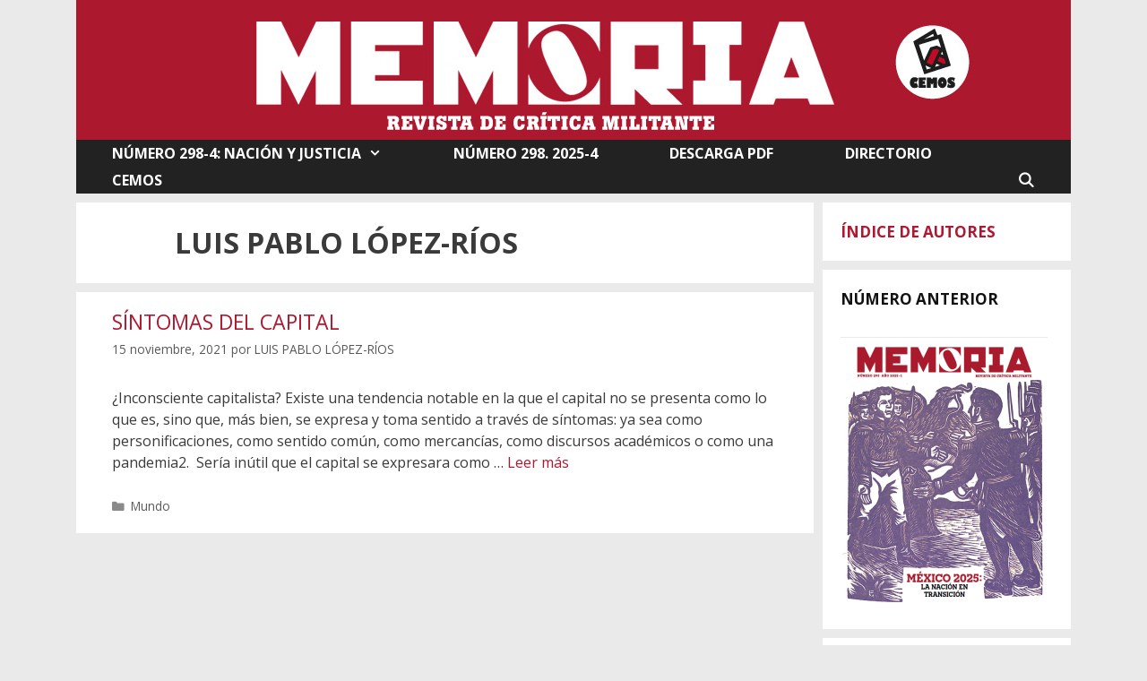

--- FILE ---
content_type: text/html; charset=UTF-8
request_url: https://revistamemoria.mx/?author=301
body_size: 63081
content:
<!DOCTYPE html>
<html lang="es" prefix="og: http://ogp.me/ns# fb: http://ogp.me/ns/fb#">
<head>
	<meta charset="UTF-8">
	<title>LUIS PABLO LÓPEZ-RÍOS &#8211; Memoria</title>
<meta name='robots' content='max-image-preview:large' />
<meta name="viewport" content="width=device-width, initial-scale=1"><link rel='dns-prefetch' href='//cdn.jsdelivr.net' />
<link href='https://fonts.gstatic.com' crossorigin rel='preconnect' />
<link href='https://fonts.googleapis.com' crossorigin rel='preconnect' />
<link rel="alternate" type="application/rss+xml" title="Memoria &raquo; Feed" href="https://revistamemoria.mx/?feed=rss2" />
<link rel="alternate" type="application/rss+xml" title="Memoria &raquo; Feed de los comentarios" href="https://revistamemoria.mx/?feed=comments-rss2" />
<link rel="alternate" type="application/rss+xml" title="Memoria &raquo; Feed de entradas de LUIS PABLO LÓPEZ-RÍOS" href="https://revistamemoria.mx/?feed=rss2&#038;author=301" />
<style id='wp-img-auto-sizes-contain-inline-css'>
img:is([sizes=auto i],[sizes^="auto," i]){contain-intrinsic-size:3000px 1500px}
/*# sourceURL=wp-img-auto-sizes-contain-inline-css */
</style>
<link rel='stylesheet' id='pt-cv-public-style-css' href='https://revistamemoria.mx/wp-content/plugins/content-views-query-and-display-post-page/public/assets/css/cv.css?ver=4.2.1' media='all' />
<link rel='stylesheet' id='generate-fonts-css' href='//fonts.googleapis.com/css?family=Open+Sans:300,300italic,regular,italic,600,600italic,700,700italic,800,800italic' media='all' />
<style id='wp-emoji-styles-inline-css'>

	img.wp-smiley, img.emoji {
		display: inline !important;
		border: none !important;
		box-shadow: none !important;
		height: 1em !important;
		width: 1em !important;
		margin: 0 0.07em !important;
		vertical-align: -0.1em !important;
		background: none !important;
		padding: 0 !important;
	}
/*# sourceURL=wp-emoji-styles-inline-css */
</style>
<style id='wp-block-library-inline-css'>
:root{--wp-block-synced-color:#7a00df;--wp-block-synced-color--rgb:122,0,223;--wp-bound-block-color:var(--wp-block-synced-color);--wp-editor-canvas-background:#ddd;--wp-admin-theme-color:#007cba;--wp-admin-theme-color--rgb:0,124,186;--wp-admin-theme-color-darker-10:#006ba1;--wp-admin-theme-color-darker-10--rgb:0,107,160.5;--wp-admin-theme-color-darker-20:#005a87;--wp-admin-theme-color-darker-20--rgb:0,90,135;--wp-admin-border-width-focus:2px}@media (min-resolution:192dpi){:root{--wp-admin-border-width-focus:1.5px}}.wp-element-button{cursor:pointer}:root .has-very-light-gray-background-color{background-color:#eee}:root .has-very-dark-gray-background-color{background-color:#313131}:root .has-very-light-gray-color{color:#eee}:root .has-very-dark-gray-color{color:#313131}:root .has-vivid-green-cyan-to-vivid-cyan-blue-gradient-background{background:linear-gradient(135deg,#00d084,#0693e3)}:root .has-purple-crush-gradient-background{background:linear-gradient(135deg,#34e2e4,#4721fb 50%,#ab1dfe)}:root .has-hazy-dawn-gradient-background{background:linear-gradient(135deg,#faaca8,#dad0ec)}:root .has-subdued-olive-gradient-background{background:linear-gradient(135deg,#fafae1,#67a671)}:root .has-atomic-cream-gradient-background{background:linear-gradient(135deg,#fdd79a,#004a59)}:root .has-nightshade-gradient-background{background:linear-gradient(135deg,#330968,#31cdcf)}:root .has-midnight-gradient-background{background:linear-gradient(135deg,#020381,#2874fc)}:root{--wp--preset--font-size--normal:16px;--wp--preset--font-size--huge:42px}.has-regular-font-size{font-size:1em}.has-larger-font-size{font-size:2.625em}.has-normal-font-size{font-size:var(--wp--preset--font-size--normal)}.has-huge-font-size{font-size:var(--wp--preset--font-size--huge)}.has-text-align-center{text-align:center}.has-text-align-left{text-align:left}.has-text-align-right{text-align:right}.has-fit-text{white-space:nowrap!important}#end-resizable-editor-section{display:none}.aligncenter{clear:both}.items-justified-left{justify-content:flex-start}.items-justified-center{justify-content:center}.items-justified-right{justify-content:flex-end}.items-justified-space-between{justify-content:space-between}.screen-reader-text{border:0;clip-path:inset(50%);height:1px;margin:-1px;overflow:hidden;padding:0;position:absolute;width:1px;word-wrap:normal!important}.screen-reader-text:focus{background-color:#ddd;clip-path:none;color:#444;display:block;font-size:1em;height:auto;left:5px;line-height:normal;padding:15px 23px 14px;text-decoration:none;top:5px;width:auto;z-index:100000}html :where(.has-border-color){border-style:solid}html :where([style*=border-top-color]){border-top-style:solid}html :where([style*=border-right-color]){border-right-style:solid}html :where([style*=border-bottom-color]){border-bottom-style:solid}html :where([style*=border-left-color]){border-left-style:solid}html :where([style*=border-width]){border-style:solid}html :where([style*=border-top-width]){border-top-style:solid}html :where([style*=border-right-width]){border-right-style:solid}html :where([style*=border-bottom-width]){border-bottom-style:solid}html :where([style*=border-left-width]){border-left-style:solid}html :where(img[class*=wp-image-]){height:auto;max-width:100%}:where(figure){margin:0 0 1em}html :where(.is-position-sticky){--wp-admin--admin-bar--position-offset:var(--wp-admin--admin-bar--height,0px)}@media screen and (max-width:600px){html :where(.is-position-sticky){--wp-admin--admin-bar--position-offset:0px}}

/*# sourceURL=wp-block-library-inline-css */
</style><style id='wp-block-list-inline-css'>
ol,ul{box-sizing:border-box}:root :where(.wp-block-list.has-background){padding:1.25em 2.375em}
/*# sourceURL=https://revistamemoria.mx/wp-includes/blocks/list/style.min.css */
</style>
<style id='wp-block-paragraph-inline-css'>
.is-small-text{font-size:.875em}.is-regular-text{font-size:1em}.is-large-text{font-size:2.25em}.is-larger-text{font-size:3em}.has-drop-cap:not(:focus):first-letter{float:left;font-size:8.4em;font-style:normal;font-weight:100;line-height:.68;margin:.05em .1em 0 0;text-transform:uppercase}body.rtl .has-drop-cap:not(:focus):first-letter{float:none;margin-left:.1em}p.has-drop-cap.has-background{overflow:hidden}:root :where(p.has-background){padding:1.25em 2.375em}:where(p.has-text-color:not(.has-link-color)) a{color:inherit}p.has-text-align-left[style*="writing-mode:vertical-lr"],p.has-text-align-right[style*="writing-mode:vertical-rl"]{rotate:180deg}
/*# sourceURL=https://revistamemoria.mx/wp-includes/blocks/paragraph/style.min.css */
</style>
<style id='global-styles-inline-css'>
:root{--wp--preset--aspect-ratio--square: 1;--wp--preset--aspect-ratio--4-3: 4/3;--wp--preset--aspect-ratio--3-4: 3/4;--wp--preset--aspect-ratio--3-2: 3/2;--wp--preset--aspect-ratio--2-3: 2/3;--wp--preset--aspect-ratio--16-9: 16/9;--wp--preset--aspect-ratio--9-16: 9/16;--wp--preset--color--black: #000000;--wp--preset--color--cyan-bluish-gray: #abb8c3;--wp--preset--color--white: #ffffff;--wp--preset--color--pale-pink: #f78da7;--wp--preset--color--vivid-red: #cf2e2e;--wp--preset--color--luminous-vivid-orange: #ff6900;--wp--preset--color--luminous-vivid-amber: #fcb900;--wp--preset--color--light-green-cyan: #7bdcb5;--wp--preset--color--vivid-green-cyan: #00d084;--wp--preset--color--pale-cyan-blue: #8ed1fc;--wp--preset--color--vivid-cyan-blue: #0693e3;--wp--preset--color--vivid-purple: #9b51e0;--wp--preset--color--contrast: var(--contrast);--wp--preset--color--contrast-2: var(--contrast-2);--wp--preset--color--contrast-3: var(--contrast-3);--wp--preset--color--base: var(--base);--wp--preset--color--base-2: var(--base-2);--wp--preset--color--base-3: var(--base-3);--wp--preset--color--accent: var(--accent);--wp--preset--gradient--vivid-cyan-blue-to-vivid-purple: linear-gradient(135deg,rgb(6,147,227) 0%,rgb(155,81,224) 100%);--wp--preset--gradient--light-green-cyan-to-vivid-green-cyan: linear-gradient(135deg,rgb(122,220,180) 0%,rgb(0,208,130) 100%);--wp--preset--gradient--luminous-vivid-amber-to-luminous-vivid-orange: linear-gradient(135deg,rgb(252,185,0) 0%,rgb(255,105,0) 100%);--wp--preset--gradient--luminous-vivid-orange-to-vivid-red: linear-gradient(135deg,rgb(255,105,0) 0%,rgb(207,46,46) 100%);--wp--preset--gradient--very-light-gray-to-cyan-bluish-gray: linear-gradient(135deg,rgb(238,238,238) 0%,rgb(169,184,195) 100%);--wp--preset--gradient--cool-to-warm-spectrum: linear-gradient(135deg,rgb(74,234,220) 0%,rgb(151,120,209) 20%,rgb(207,42,186) 40%,rgb(238,44,130) 60%,rgb(251,105,98) 80%,rgb(254,248,76) 100%);--wp--preset--gradient--blush-light-purple: linear-gradient(135deg,rgb(255,206,236) 0%,rgb(152,150,240) 100%);--wp--preset--gradient--blush-bordeaux: linear-gradient(135deg,rgb(254,205,165) 0%,rgb(254,45,45) 50%,rgb(107,0,62) 100%);--wp--preset--gradient--luminous-dusk: linear-gradient(135deg,rgb(255,203,112) 0%,rgb(199,81,192) 50%,rgb(65,88,208) 100%);--wp--preset--gradient--pale-ocean: linear-gradient(135deg,rgb(255,245,203) 0%,rgb(182,227,212) 50%,rgb(51,167,181) 100%);--wp--preset--gradient--electric-grass: linear-gradient(135deg,rgb(202,248,128) 0%,rgb(113,206,126) 100%);--wp--preset--gradient--midnight: linear-gradient(135deg,rgb(2,3,129) 0%,rgb(40,116,252) 100%);--wp--preset--font-size--small: 13px;--wp--preset--font-size--medium: 20px;--wp--preset--font-size--large: 36px;--wp--preset--font-size--x-large: 42px;--wp--preset--spacing--20: 0.44rem;--wp--preset--spacing--30: 0.67rem;--wp--preset--spacing--40: 1rem;--wp--preset--spacing--50: 1.5rem;--wp--preset--spacing--60: 2.25rem;--wp--preset--spacing--70: 3.38rem;--wp--preset--spacing--80: 5.06rem;--wp--preset--shadow--natural: 6px 6px 9px rgba(0, 0, 0, 0.2);--wp--preset--shadow--deep: 12px 12px 50px rgba(0, 0, 0, 0.4);--wp--preset--shadow--sharp: 6px 6px 0px rgba(0, 0, 0, 0.2);--wp--preset--shadow--outlined: 6px 6px 0px -3px rgb(255, 255, 255), 6px 6px rgb(0, 0, 0);--wp--preset--shadow--crisp: 6px 6px 0px rgb(0, 0, 0);}:where(.is-layout-flex){gap: 0.5em;}:where(.is-layout-grid){gap: 0.5em;}body .is-layout-flex{display: flex;}.is-layout-flex{flex-wrap: wrap;align-items: center;}.is-layout-flex > :is(*, div){margin: 0;}body .is-layout-grid{display: grid;}.is-layout-grid > :is(*, div){margin: 0;}:where(.wp-block-columns.is-layout-flex){gap: 2em;}:where(.wp-block-columns.is-layout-grid){gap: 2em;}:where(.wp-block-post-template.is-layout-flex){gap: 1.25em;}:where(.wp-block-post-template.is-layout-grid){gap: 1.25em;}.has-black-color{color: var(--wp--preset--color--black) !important;}.has-cyan-bluish-gray-color{color: var(--wp--preset--color--cyan-bluish-gray) !important;}.has-white-color{color: var(--wp--preset--color--white) !important;}.has-pale-pink-color{color: var(--wp--preset--color--pale-pink) !important;}.has-vivid-red-color{color: var(--wp--preset--color--vivid-red) !important;}.has-luminous-vivid-orange-color{color: var(--wp--preset--color--luminous-vivid-orange) !important;}.has-luminous-vivid-amber-color{color: var(--wp--preset--color--luminous-vivid-amber) !important;}.has-light-green-cyan-color{color: var(--wp--preset--color--light-green-cyan) !important;}.has-vivid-green-cyan-color{color: var(--wp--preset--color--vivid-green-cyan) !important;}.has-pale-cyan-blue-color{color: var(--wp--preset--color--pale-cyan-blue) !important;}.has-vivid-cyan-blue-color{color: var(--wp--preset--color--vivid-cyan-blue) !important;}.has-vivid-purple-color{color: var(--wp--preset--color--vivid-purple) !important;}.has-black-background-color{background-color: var(--wp--preset--color--black) !important;}.has-cyan-bluish-gray-background-color{background-color: var(--wp--preset--color--cyan-bluish-gray) !important;}.has-white-background-color{background-color: var(--wp--preset--color--white) !important;}.has-pale-pink-background-color{background-color: var(--wp--preset--color--pale-pink) !important;}.has-vivid-red-background-color{background-color: var(--wp--preset--color--vivid-red) !important;}.has-luminous-vivid-orange-background-color{background-color: var(--wp--preset--color--luminous-vivid-orange) !important;}.has-luminous-vivid-amber-background-color{background-color: var(--wp--preset--color--luminous-vivid-amber) !important;}.has-light-green-cyan-background-color{background-color: var(--wp--preset--color--light-green-cyan) !important;}.has-vivid-green-cyan-background-color{background-color: var(--wp--preset--color--vivid-green-cyan) !important;}.has-pale-cyan-blue-background-color{background-color: var(--wp--preset--color--pale-cyan-blue) !important;}.has-vivid-cyan-blue-background-color{background-color: var(--wp--preset--color--vivid-cyan-blue) !important;}.has-vivid-purple-background-color{background-color: var(--wp--preset--color--vivid-purple) !important;}.has-black-border-color{border-color: var(--wp--preset--color--black) !important;}.has-cyan-bluish-gray-border-color{border-color: var(--wp--preset--color--cyan-bluish-gray) !important;}.has-white-border-color{border-color: var(--wp--preset--color--white) !important;}.has-pale-pink-border-color{border-color: var(--wp--preset--color--pale-pink) !important;}.has-vivid-red-border-color{border-color: var(--wp--preset--color--vivid-red) !important;}.has-luminous-vivid-orange-border-color{border-color: var(--wp--preset--color--luminous-vivid-orange) !important;}.has-luminous-vivid-amber-border-color{border-color: var(--wp--preset--color--luminous-vivid-amber) !important;}.has-light-green-cyan-border-color{border-color: var(--wp--preset--color--light-green-cyan) !important;}.has-vivid-green-cyan-border-color{border-color: var(--wp--preset--color--vivid-green-cyan) !important;}.has-pale-cyan-blue-border-color{border-color: var(--wp--preset--color--pale-cyan-blue) !important;}.has-vivid-cyan-blue-border-color{border-color: var(--wp--preset--color--vivid-cyan-blue) !important;}.has-vivid-purple-border-color{border-color: var(--wp--preset--color--vivid-purple) !important;}.has-vivid-cyan-blue-to-vivid-purple-gradient-background{background: var(--wp--preset--gradient--vivid-cyan-blue-to-vivid-purple) !important;}.has-light-green-cyan-to-vivid-green-cyan-gradient-background{background: var(--wp--preset--gradient--light-green-cyan-to-vivid-green-cyan) !important;}.has-luminous-vivid-amber-to-luminous-vivid-orange-gradient-background{background: var(--wp--preset--gradient--luminous-vivid-amber-to-luminous-vivid-orange) !important;}.has-luminous-vivid-orange-to-vivid-red-gradient-background{background: var(--wp--preset--gradient--luminous-vivid-orange-to-vivid-red) !important;}.has-very-light-gray-to-cyan-bluish-gray-gradient-background{background: var(--wp--preset--gradient--very-light-gray-to-cyan-bluish-gray) !important;}.has-cool-to-warm-spectrum-gradient-background{background: var(--wp--preset--gradient--cool-to-warm-spectrum) !important;}.has-blush-light-purple-gradient-background{background: var(--wp--preset--gradient--blush-light-purple) !important;}.has-blush-bordeaux-gradient-background{background: var(--wp--preset--gradient--blush-bordeaux) !important;}.has-luminous-dusk-gradient-background{background: var(--wp--preset--gradient--luminous-dusk) !important;}.has-pale-ocean-gradient-background{background: var(--wp--preset--gradient--pale-ocean) !important;}.has-electric-grass-gradient-background{background: var(--wp--preset--gradient--electric-grass) !important;}.has-midnight-gradient-background{background: var(--wp--preset--gradient--midnight) !important;}.has-small-font-size{font-size: var(--wp--preset--font-size--small) !important;}.has-medium-font-size{font-size: var(--wp--preset--font-size--medium) !important;}.has-large-font-size{font-size: var(--wp--preset--font-size--large) !important;}.has-x-large-font-size{font-size: var(--wp--preset--font-size--x-large) !important;}
/*# sourceURL=global-styles-inline-css */
</style>

<style id='classic-theme-styles-inline-css'>
/*! This file is auto-generated */
.wp-block-button__link{color:#fff;background-color:#32373c;border-radius:9999px;box-shadow:none;text-decoration:none;padding:calc(.667em + 2px) calc(1.333em + 2px);font-size:1.125em}.wp-block-file__button{background:#32373c;color:#fff;text-decoration:none}
/*# sourceURL=/wp-includes/css/classic-themes.min.css */
</style>
<link rel='stylesheet' id='contact-form-7-css' href='https://revistamemoria.mx/wp-content/plugins/contact-form-7/includes/css/styles.css?ver=6.1.4' media='all' />
<link rel='stylesheet' id='generate-style-grid-css' href='https://revistamemoria.mx/wp-content/themes/generatepress/assets/css/unsemantic-grid.min.css?ver=3.6.0' media='all' />
<link rel='stylesheet' id='generate-style-css' href='https://revistamemoria.mx/wp-content/themes/generatepress/assets/css/style.min.css?ver=3.6.0' media='all' />
<style id='generate-style-inline-css'>
body{background-color:#eaeaea;color:#3a3a3a;}a{color:#ae1831;}a:visited{color:#ae1831;}a:hover, a:focus, a:active{color:#000000;}body .grid-container{max-width:1110px;}.wp-block-group__inner-container{max-width:1110px;margin-left:auto;margin-right:auto;}.navigation-search{position:absolute;left:-99999px;pointer-events:none;visibility:hidden;z-index:20;width:100%;top:0;transition:opacity 100ms ease-in-out;opacity:0;}.navigation-search.nav-search-active{left:0;right:0;pointer-events:auto;visibility:visible;opacity:1;}.navigation-search input[type="search"]{outline:0;border:0;vertical-align:bottom;line-height:1;opacity:0.9;width:100%;z-index:20;border-radius:0;-webkit-appearance:none;height:60px;}.navigation-search input::-ms-clear{display:none;width:0;height:0;}.navigation-search input::-ms-reveal{display:none;width:0;height:0;}.navigation-search input::-webkit-search-decoration, .navigation-search input::-webkit-search-cancel-button, .navigation-search input::-webkit-search-results-button, .navigation-search input::-webkit-search-results-decoration{display:none;}.main-navigation li.search-item{z-index:21;}li.search-item.active{transition:opacity 100ms ease-in-out;}.nav-left-sidebar .main-navigation li.search-item.active,.nav-right-sidebar .main-navigation li.search-item.active{width:auto;display:inline-block;float:right;}.gen-sidebar-nav .navigation-search{top:auto;bottom:0;}:root{--contrast:#222222;--contrast-2:#575760;--contrast-3:#b2b2be;--base:#f0f0f0;--base-2:#f7f8f9;--base-3:#ffffff;--accent:#1e73be;}:root .has-contrast-color{color:var(--contrast);}:root .has-contrast-background-color{background-color:var(--contrast);}:root .has-contrast-2-color{color:var(--contrast-2);}:root .has-contrast-2-background-color{background-color:var(--contrast-2);}:root .has-contrast-3-color{color:var(--contrast-3);}:root .has-contrast-3-background-color{background-color:var(--contrast-3);}:root .has-base-color{color:var(--base);}:root .has-base-background-color{background-color:var(--base);}:root .has-base-2-color{color:var(--base-2);}:root .has-base-2-background-color{background-color:var(--base-2);}:root .has-base-3-color{color:var(--base-3);}:root .has-base-3-background-color{background-color:var(--base-3);}:root .has-accent-color{color:var(--accent);}:root .has-accent-background-color{background-color:var(--accent);}body, button, input, select, textarea{font-family:"Open Sans", sans-serif;font-size:16px;}body{line-height:1.5;}.entry-content > [class*="wp-block-"]:not(:last-child):not(.wp-block-heading){margin-bottom:1.5em;}.main-title{font-size:45px;}.main-navigation a, .menu-toggle{font-weight:bold;font-size:16px;}.main-navigation .main-nav ul ul li a{font-size:15px;}.widget-title{font-weight:bold;font-size:17px;}.sidebar .widget, .footer-widgets .widget{font-size:17px;}h1{font-weight:bold;font-size:32px;}h2{font-size:23px;}h3{font-family:Tahoma, Geneva, sans-serif;text-transform:uppercase;font-size:20px;}h4{font-size:inherit;}h5{font-size:inherit;}@media (max-width:768px){.main-title{font-size:30px;}h1{font-size:23px;}h2{font-size:25px;}}.top-bar{background-color:#636363;color:#ffffff;}.top-bar a{color:#ffffff;}.top-bar a:hover{color:#303030;}.site-header{background-color:#ffffff;color:#3a3a3a;}.site-header a{color:#3a3a3a;}.main-title a,.main-title a:hover{color:#222222;}.site-description{color:#757575;}.main-navigation,.main-navigation ul ul{background-color:#222222;}.main-navigation .main-nav ul li a, .main-navigation .menu-toggle, .main-navigation .menu-bar-items{color:#ffffff;}.main-navigation .main-nav ul li:not([class*="current-menu-"]):hover > a, .main-navigation .main-nav ul li:not([class*="current-menu-"]):focus > a, .main-navigation .main-nav ul li.sfHover:not([class*="current-menu-"]) > a, .main-navigation .menu-bar-item:hover > a, .main-navigation .menu-bar-item.sfHover > a{color:#ffffff;background-color:#494949;}button.menu-toggle:hover,button.menu-toggle:focus,.main-navigation .mobile-bar-items a,.main-navigation .mobile-bar-items a:hover,.main-navigation .mobile-bar-items a:focus{color:#ffffff;}.main-navigation .main-nav ul li[class*="current-menu-"] > a{color:#ffffff;background-color:#494949;}.navigation-search input[type="search"],.navigation-search input[type="search"]:active, .navigation-search input[type="search"]:focus, .main-navigation .main-nav ul li.search-item.active > a, .main-navigation .menu-bar-items .search-item.active > a{color:#ffffff;background-color:#494949;}.main-navigation ul ul{background-color:#3f3f3f;}.main-navigation .main-nav ul ul li a{color:#ffffff;}.main-navigation .main-nav ul ul li:not([class*="current-menu-"]):hover > a,.main-navigation .main-nav ul ul li:not([class*="current-menu-"]):focus > a, .main-navigation .main-nav ul ul li.sfHover:not([class*="current-menu-"]) > a{color:#ffffff;background-color:#4f4f4f;}.main-navigation .main-nav ul ul li[class*="current-menu-"] > a{color:#ffffff;background-color:#4f4f4f;}.separate-containers .inside-article, .separate-containers .comments-area, .separate-containers .page-header, .one-container .container, .separate-containers .paging-navigation, .inside-page-header{background-color:#ffffff;}.entry-meta{color:#595959;}.entry-meta a{color:#595959;}.entry-meta a:hover{color:#ae1831;}.sidebar .widget{color:#111111;background-color:#ffffff;}.sidebar .widget a{color:#ae1831;}.sidebar .widget a:hover{color:#111111;}.sidebar .widget .widget-title{color:#111111;}.footer-widgets{background-color:#ffffff;}.footer-widgets a{color:#ae1831;}.footer-widgets .widget-title{color:#000000;}.site-info{color:#ffffff;background-color:#222222;}.site-info a{color:#ffffff;}.site-info a:hover{color:#ae1831;}.footer-bar .widget_nav_menu .current-menu-item a{color:#ae1831;}input[type="text"],input[type="email"],input[type="url"],input[type="password"],input[type="search"],input[type="tel"],input[type="number"],textarea,select{color:#666666;background-color:#fafafa;border-color:#cccccc;}input[type="text"]:focus,input[type="email"]:focus,input[type="url"]:focus,input[type="password"]:focus,input[type="search"]:focus,input[type="tel"]:focus,input[type="number"]:focus,textarea:focus,select:focus{color:#666666;background-color:#ffffff;border-color:#bfbfbf;}button,html input[type="button"],input[type="reset"],input[type="submit"],a.button,a.wp-block-button__link:not(.has-background){color:#ffffff;background-color:#666666;}button:hover,html input[type="button"]:hover,input[type="reset"]:hover,input[type="submit"]:hover,a.button:hover,button:focus,html input[type="button"]:focus,input[type="reset"]:focus,input[type="submit"]:focus,a.button:focus,a.wp-block-button__link:not(.has-background):active,a.wp-block-button__link:not(.has-background):focus,a.wp-block-button__link:not(.has-background):hover{color:#ffffff;background-color:#3f3f3f;}a.generate-back-to-top{background-color:rgba( 0,0,0,0.4 );color:#ffffff;}a.generate-back-to-top:hover,a.generate-back-to-top:focus{background-color:rgba( 0,0,0,0.6 );color:#ffffff;}:root{--gp-search-modal-bg-color:var(--base-3);--gp-search-modal-text-color:var(--contrast);--gp-search-modal-overlay-bg-color:rgba(0,0,0,0.2);}@media (max-width:768px){.main-navigation .menu-bar-item:hover > a, .main-navigation .menu-bar-item.sfHover > a{background:none;color:#ffffff;}}.inside-top-bar{padding:10px;}.inside-header{padding:0px;}.separate-containers .inside-article, .separate-containers .comments-area, .separate-containers .page-header, .separate-containers .paging-navigation, .one-container .site-content, .inside-page-header{padding:20px 40px 20px 40px;}.site-main .wp-block-group__inner-container{padding:20px 40px 20px 40px;}.entry-content .alignwide, body:not(.no-sidebar) .entry-content .alignfull{margin-left:-40px;width:calc(100% + 80px);max-width:calc(100% + 80px);}.separate-containers .widget, .separate-containers .site-main > *, .separate-containers .page-header, .widget-area .main-navigation{margin-bottom:10px;}.separate-containers .site-main{margin:10px;}.both-right.separate-containers .inside-left-sidebar{margin-right:5px;}.both-right.separate-containers .inside-right-sidebar{margin-left:5px;}.both-left.separate-containers .inside-left-sidebar{margin-right:5px;}.both-left.separate-containers .inside-right-sidebar{margin-left:5px;}.separate-containers .page-header-image, .separate-containers .page-header-contained, .separate-containers .page-header-image-single, .separate-containers .page-header-content-single{margin-top:10px;}.separate-containers .inside-right-sidebar, .separate-containers .inside-left-sidebar{margin-top:10px;margin-bottom:10px;}.main-navigation .main-nav ul li a,.menu-toggle,.main-navigation .mobile-bar-items a{padding-left:40px;padding-right:40px;line-height:30px;}.main-navigation .main-nav ul ul li a{padding:10px 40px 10px 40px;}.navigation-search input[type="search"]{height:30px;}.rtl .menu-item-has-children .dropdown-menu-toggle{padding-left:40px;}.menu-item-has-children .dropdown-menu-toggle{padding-right:40px;}.rtl .main-navigation .main-nav ul li.menu-item-has-children > a{padding-right:40px;}.widget-area .widget{padding:20px;}.footer-widgets{padding:25px 40px 0px 40px;}.site-info{padding:15px 20px 15px 20px;}@media (max-width:768px){.separate-containers .inside-article, .separate-containers .comments-area, .separate-containers .page-header, .separate-containers .paging-navigation, .one-container .site-content, .inside-page-header{padding:30px;}.site-main .wp-block-group__inner-container{padding:30px;}.site-info{padding-right:10px;padding-left:10px;}.entry-content .alignwide, body:not(.no-sidebar) .entry-content .alignfull{margin-left:-30px;width:calc(100% + 60px);max-width:calc(100% + 60px);}}@media (max-width:768px){.main-navigation .menu-toggle,.main-navigation .mobile-bar-items,.sidebar-nav-mobile:not(#sticky-placeholder){display:block;}.main-navigation ul,.gen-sidebar-nav{display:none;}[class*="nav-float-"] .site-header .inside-header > *{float:none;clear:both;}}
/*# sourceURL=generate-style-inline-css */
</style>
<link rel='stylesheet' id='generate-mobile-style-css' href='https://revistamemoria.mx/wp-content/themes/generatepress/assets/css/mobile.min.css?ver=3.6.0' media='all' />
<link rel='stylesheet' id='generate-font-icons-css' href='https://revistamemoria.mx/wp-content/themes/generatepress/assets/css/components/font-icons.min.css?ver=3.6.0' media='all' />
<link rel='stylesheet' id='font-awesome-css' href='https://revistamemoria.mx/wp-content/themes/generatepress/assets/css/components/font-awesome.min.css?ver=4.7' media='all' />
<script src="https://revistamemoria.mx/wp-includes/js/jquery/jquery.min.js?ver=3.7.1" id="jquery-core-js"></script>
<script src="https://revistamemoria.mx/wp-includes/js/jquery/jquery-migrate.min.js?ver=3.4.1" id="jquery-migrate-js"></script>
<link rel="https://api.w.org/" href="https://revistamemoria.mx/index.php?rest_route=/" /><link rel="alternate" title="JSON" type="application/json" href="https://revistamemoria.mx/index.php?rest_route=/wp/v2/users/301" /><link rel="EditURI" type="application/rsd+xml" title="RSD" href="https://revistamemoria.mx/xmlrpc.php?rsd" />
<meta name="generator" content="WordPress 6.9" />
		<style id="wp-custom-css">
			article .entry-content p, 
article .entry-content ul li {
	text-align: justify;
} 		</style>
		
<!-- START - Open Graph and Twitter Card Tags 3.3.7 -->
 <!-- Facebook Open Graph -->
  <meta property="og:locale" content="es_ES"/>
  <meta property="og:site_name" content="Memoria"/>
  <meta property="og:title" content="LUIS PABLO LÓPEZ-RÍOS"/>
  <meta property="og:url" content="https://revistamemoria.mx/?author=301"/>
  <meta property="og:type" content="article"/>
  <meta property="og:description" content="Revista de crítica militante"/>
 <!-- Google+ / Schema.org -->
  <meta itemprop="name" content="LUIS PABLO LÓPEZ-RÍOS"/>
  <meta itemprop="headline" content="LUIS PABLO LÓPEZ-RÍOS"/>
  <meta itemprop="description" content="Revista de crítica militante"/>
  <!--<meta itemprop="publisher" content="Memoria"/>--> <!-- To solve: The attribute publisher.itemtype has an invalid value -->
 <!-- Twitter Cards -->
  <meta name="twitter:title" content="LUIS PABLO LÓPEZ-RÍOS"/>
  <meta name="twitter:url" content="https://revistamemoria.mx/?author=301"/>
  <meta name="twitter:description" content="Revista de crítica militante"/>
  <meta name="twitter:card" content="summary_large_image"/>
 <!-- SEO -->
  <link rel="canonical" href="https://revistamemoria.mx/?author=301"/>
  <meta name="description" content="Revista de crítica militante"/>
  <meta name="publisher" content="Memoria"/>
 <!-- Misc. tags -->
 <!-- is_author -->
<!-- END - Open Graph and Twitter Card Tags 3.3.7 -->
	
</head>

<body class="archive author author-luis-pablo-lopez-rios author-301 wp-custom-logo wp-embed-responsive wp-theme-generatepress right-sidebar nav-below-header separate-containers contained-header active-footer-widgets-3 nav-search-enabled nav-aligned-left header-aligned-center dropdown-hover" itemtype="https://schema.org/Blog" itemscope>
	<a class="screen-reader-text skip-link" href="#content" title="Saltar al contenido">Saltar al contenido</a>		<header class="site-header grid-container grid-parent" id="masthead" aria-label="Sitio"  itemtype="https://schema.org/WPHeader" itemscope>
			<div class="inside-header grid-container grid-parent">
				<div class="site-logo">
					<a href="https://revistamemoria.mx/" rel="home">
						<img  class="header-image is-logo-image" alt="Memoria" src="https://revistamemoria.mx/wp-content/uploads/2015/02/cabeza-web-roja-2.jpg" />
					</a>
				</div>			</div>
		</header>
				<nav class="main-navigation grid-container grid-parent sub-menu-right" id="site-navigation" aria-label="Principal"  itemtype="https://schema.org/SiteNavigationElement" itemscope>
			<div class="inside-navigation grid-container grid-parent">
				<form method="get" class="search-form navigation-search" action="https://revistamemoria.mx/">
					<input type="search" class="search-field" value="" name="s" title="Buscar" />
				</form>		<div class="mobile-bar-items">
						<span class="search-item">
				<a aria-label="Abrir la barra de búsqueda" href="#">
									</a>
			</span>
		</div>
						<button class="menu-toggle" aria-controls="primary-menu" aria-expanded="false">
					<span class="mobile-menu">Menú</span>				</button>
						<div id="primary-menu" class="main-nav">
			<ul class="menu sf-menu">
				<li class="page_item page-item-50 menu-item-has-children"><a href="https://revistamemoria.mx/">NÚMERO 298-4: NACIÓN Y JUSTICIA<span role="presentation" class="dropdown-menu-toggle"></span></a>
<ul class='children'>
<li class="page_item page-item-4356"><a href="https://revistamemoria.mx/?page_id=4356">MEMORIA 295</a></li>
<li class="page_item page-item-4453"><a href="https://revistamemoria.mx/?page_id=4453">MEMORIA 296</a></li>
<li class="page_item page-item-4540"><a href="https://revistamemoria.mx/?page_id=4540">Número 297. Año 2025-3</a></li>
<li class="page_item page-item-454"><a href="https://revistamemoria.mx/?page_id=454">MEMORIA 253</a></li>
<li class="page_item page-item-595"><a href="https://revistamemoria.mx/?page_id=595">MEMORIA 254</a></li>
<li class="page_item page-item-639"><a href="https://revistamemoria.mx/?page_id=639">MEMORIA 255</a></li>
<li class="page_item page-item-760"><a href="https://revistamemoria.mx/?page_id=760">MEMORIA 256</a></li>
<li class="page_item page-item-911"><a href="https://revistamemoria.mx/?page_id=911">MEMORIA 257</a></li>
<li class="page_item page-item-1052"><a href="https://revistamemoria.mx/?page_id=1052">MEMORIA 258</a></li>
<li class="page_item page-item-1212"><a href="https://revistamemoria.mx/?page_id=1212">MEMORIA 259</a></li>
<li class="page_item page-item-1328"><a href="https://revistamemoria.mx/?page_id=1328">MEMORIA 260</a></li>
<li class="page_item page-item-1468"><a href="https://revistamemoria.mx/?page_id=1468">MEMORIA 261</a></li>
<li class="page_item page-item-1600"><a href="https://revistamemoria.mx/?page_id=1600">MEMORIA 262</a></li>
<li class="page_item page-item-1725"><a href="https://revistamemoria.mx/?page_id=1725">MEMORIA 263</a></li>
<li class="page_item page-item-1740"><a href="https://revistamemoria.mx/?page_id=1740">MEMORIA 264</a></li>
<li class="page_item page-item-2001"><a href="https://revistamemoria.mx/?page_id=2001">MEMORIA 265</a></li>
<li class="page_item page-item-2111"><a href="https://revistamemoria.mx/?page_id=2111">MEMORIA 266</a></li>
<li class="page_item page-item-2285"><a href="https://revistamemoria.mx/?page_id=2285">MEMORIA 267</a></li>
<li class="page_item page-item-2596"><a href="https://revistamemoria.mx/?page_id=2596">MEMORIA 268</a></li>
<li class="page_item page-item-2635"><a href="https://revistamemoria.mx/?page_id=2635">MEMORIA 269</a></li>
<li class="page_item page-item-2646"><a href="https://revistamemoria.mx/?page_id=2646">MEMORIA 270</a></li>
<li class="page_item page-item-2623"><a href="https://revistamemoria.mx/?page_id=2623">MEMORIA 271</a></li>
<li class="page_item page-item-2706"><a href="https://revistamemoria.mx/?page_id=2706">MEMORIA 272</a></li>
<li class="page_item page-item-2939"><a href="https://revistamemoria.mx/?page_id=2939">MEMORIA 273</a></li>
<li class="page_item page-item-3104"><a href="https://revistamemoria.mx/?page_id=3104">MEMORIA 274</a></li>
<li class="page_item page-item-3228"><a href="https://revistamemoria.mx/?page_id=3228">MEMORIA 275</a></li>
<li class="page_item page-item-3302"><a href="https://revistamemoria.mx/?page_id=3302">MEMORIA 276</a></li>
<li class="page_item page-item-3399"><a href="https://revistamemoria.mx/?page_id=3399">MEMORIA 277</a></li>
<li class="page_item page-item-3505"><a href="https://revistamemoria.mx/?page_id=3505">MEMORIA 278</a></li>
<li class="page_item page-item-3582"><a href="https://revistamemoria.mx/?page_id=3582">MEMORIA 279-280</a></li>
<li class="page_item page-item-3640"><a href="https://revistamemoria.mx/?page_id=3640">MEMORIA 281</a></li>
<li class="page_item page-item-3705"><a href="https://revistamemoria.mx/?page_id=3705">MEMORIA 282</a></li>
<li class="page_item page-item-3802"><a href="https://revistamemoria.mx/?page_id=3802">MEMORIA 283</a></li>
<li class="page_item page-item-3878"><a href="https://revistamemoria.mx/?page_id=3878">MEMORIA 284</a></li>
<li class="page_item page-item-3953"><a href="https://revistamemoria.mx/?page_id=3953">MEMORIA 285</a></li>
<li class="page_item page-item-4018"><a href="https://revistamemoria.mx/?page_id=4018">MEMORIA 286</a></li>
<li class="page_item page-item-4078"><a href="https://revistamemoria.mx/?page_id=4078">MEMORIA 287</a></li>
<li class="page_item page-item-4139"><a href="https://revistamemoria.mx/?page_id=4139">MEMORIA 288</a></li>
<li class="page_item page-item-4202"><a href="https://revistamemoria.mx/?page_id=4202">MEMORIA 289</a></li>
</ul>
</li>
<li class="page_item page-item-4574"><a href="https://revistamemoria.mx/?page_id=4574">NÚMERO 298. 2025-4</a></li>
<li class="page_item page-item-91"><a href="https://revistamemoria.mx/?page_id=91">DESCARGA PDF</a></li>
<li class="page_item page-item-197"><a href="https://revistamemoria.mx/?page_id=197">DIRECTORIO</a></li>
<li class="page_item page-item-591"><a href="https://revistamemoria.mx/?page_id=591">CEMOS</a></li>
<li class="search-item menu-item-align-right"><a aria-label="Abrir la barra de búsqueda" href="#"></a></li>			</ul>
		</div>
					</div>
		</nav>
		
	<div class="site grid-container container hfeed grid-parent" id="page">
				<div class="site-content" id="content">
			
	<div class="content-area grid-parent mobile-grid-100 grid-75 tablet-grid-75" id="primary">
		<main class="site-main" id="main">
					<header class="page-header" aria-label="Página">
			
			<h1 class="page-title">
				<img alt='' src='https://secure.gravatar.com/avatar/30bfdc48ca64c593d66210e22a305e946b78fe3f12c67537260724b72a51b75e?s=50&#038;d=blank&#038;r=g' srcset='https://secure.gravatar.com/avatar/30bfdc48ca64c593d66210e22a305e946b78fe3f12c67537260724b72a51b75e?s=100&#038;d=blank&#038;r=g 2x' class='avatar avatar-50 photo' height='50' width='50' decoding='async'/><span class="vcard">LUIS PABLO LÓPEZ-RÍOS</span>			</h1>

					</header>
		<article id="post-3473" class="post-3473 post type-post status-publish format-standard hentry category-mundo" itemtype="https://schema.org/CreativeWork" itemscope>
	<div class="inside-article">
					<header class="entry-header">
				<h2 class="entry-title" itemprop="headline"><a href="https://revistamemoria.mx/?p=3473" rel="bookmark">SÍNTOMAS DEL CAPITAL</a></h2>		<div class="entry-meta">
			<span class="posted-on"><time class="updated" datetime="2021-11-15T22:39:56-06:00" itemprop="dateModified">15 noviembre, 2021</time><time class="entry-date published" datetime="2021-11-15T20:00:56-06:00" itemprop="datePublished">15 noviembre, 2021</time></span> <span class="byline">por <span class="author vcard" itemprop="author" itemtype="https://schema.org/Person" itemscope><a class="url fn n" href="https://revistamemoria.mx/?author=301" title="Ver todas las entradas de LUIS PABLO LÓPEZ-RÍOS" rel="author" itemprop="url"><span class="author-name" itemprop="name">LUIS PABLO LÓPEZ-RÍOS</span></a></span></span> 		</div>
					</header>
			
			<div class="entry-summary" itemprop="text">
				<p>¿Inconsciente capitalista? Existe una tendencia notable en la que el capital no se presenta como lo que es, sino que, más bien, se expresa y toma sentido a través de síntomas: ya sea como personificaciones, como sentido común, como mercancías, como discursos académicos o como una pandemia2.&nbsp; Sería inútil que el capital se expresara como &#8230; <a title="SÍNTOMAS DEL CAPITAL" class="read-more" href="https://revistamemoria.mx/?p=3473" aria-label="Leer más sobre SÍNTOMAS DEL CAPITAL">Leer más</a></p>
			</div>

				<footer class="entry-meta" aria-label="Meta de entradas">
			<span class="cat-links"><span class="screen-reader-text">Categorías </span><a href="https://revistamemoria.mx/?cat=94" rel="category">Mundo</a></span> 		</footer>
			</div>
</article>
		</main>
	</div>

	<div class="widget-area sidebar is-right-sidebar grid-25 tablet-grid-25 grid-parent" id="right-sidebar">
	<div class="inside-right-sidebar">
		<aside id="custom_html-2" class="widget_text widget inner-padding widget_custom_html"><div class="textwidget custom-html-widget"><p><a href="http://revistamemoria.mx/?p=2864" title="ÍNDICE DE AUTORES"><strong>ÍNDICE DE AUTORES</strong></a></p></div></aside><aside id="media_image-2" class="widget inner-padding widget_media_image"><h2 class="widget-title">NÚMERO ANTERIOR</h2><a href="https://revistamemoria.mx/?page_id=4356"><img width="231" height="300" src="https://revistamemoria.mx/wp-content/uploads/2025/04/image-231x300.png" class="image wp-image-4359  attachment-medium size-medium" alt="" style="max-width: 100%; height: auto;" decoding="async" loading="lazy" srcset="https://revistamemoria.mx/wp-content/uploads/2025/04/image-231x300.png 231w, https://revistamemoria.mx/wp-content/uploads/2025/04/image.png 580w" sizes="auto, (max-width: 231px) 100vw, 231px" /></a></aside><aside id="categories-3" class="widget inner-padding widget_categories"><h2 class="widget-title">SECCIONES</h2>
			<ul>
					<li class="cat-item cat-item-25"><a href="https://revistamemoria.mx/?cat=25">México</a>
<ul class='children'>
	<li class="cat-item cat-item-204"><a href="https://revistamemoria.mx/?cat=204">México en la encrucijada</a>
</li>
	<li class="cat-item cat-item-206"><a href="https://revistamemoria.mx/?cat=206">Un nuevo camino para México</a>
</li>
	<li class="cat-item cat-item-208"><a href="https://revistamemoria.mx/?cat=208">Una batalla ganada al capital</a>
</li>
	<li class="cat-item cat-item-209"><a href="https://revistamemoria.mx/?cat=209">El laberinto político de la 4T</a>
</li>
	<li class="cat-item cat-item-199"><a href="https://revistamemoria.mx/?cat=199">México 2018: ¿hora de un cambio?</a>
</li>
	<li class="cat-item cat-item-210"><a href="https://revistamemoria.mx/?cat=210">Economía criminal</a>
</li>
	<li class="cat-item cat-item-137"><a href="https://revistamemoria.mx/?cat=137">En defensa de la educación pública</a>
</li>
	<li class="cat-item cat-item-120"><a href="https://revistamemoria.mx/?cat=120">La lucha por la ciudad</a>
</li>
	<li class="cat-item cat-item-89"><a href="https://revistamemoria.mx/?cat=89">Devastación de Estado</a>
</li>
	<li class="cat-item cat-item-3"><a href="https://revistamemoria.mx/?cat=3">¿Adónde van las izquierdas mexicanas?</a>
</li>
</ul>
</li>
	<li class="cat-item cat-item-51"><a href="https://revistamemoria.mx/?cat=51">América Latina</a>
</li>
	<li class="cat-item cat-item-94"><a href="https://revistamemoria.mx/?cat=94">Mundo</a>
</li>
	<li class="cat-item cat-item-167"><a href="https://revistamemoria.mx/?cat=167">Emergencia feminista</a>
</li>
	<li class="cat-item cat-item-76"><a href="https://revistamemoria.mx/?cat=76">Pensamiento crítico</a>
</li>
	<li class="cat-item cat-item-38"><a href="https://revistamemoria.mx/?cat=38">Hacer memoria</a>
</li>
	<li class="cat-item cat-item-200"><a href="https://revistamemoria.mx/?cat=200">Cultura</a>
</li>
	<li class="cat-item cat-item-246"><a href="https://revistamemoria.mx/?cat=246">Ecosofía(s)</a>
</li>
	<li class="cat-item cat-item-42"><a href="https://revistamemoria.mx/?cat=42">Librero</a>
</li>
	<li class="cat-item cat-item-230"><a href="https://revistamemoria.mx/?cat=230">El legado de Arnoldo</a>
</li>
	<li class="cat-item cat-item-229"><a href="https://revistamemoria.mx/?cat=229">La pandemia</a>
</li>
	<li class="cat-item cat-item-207"><a href="https://revistamemoria.mx/?cat=207">A 200 años: ¡Que viva Marx!</a>
</li>
	<li class="cat-item cat-item-213"><a href="https://revistamemoria.mx/?cat=213">Coyuntura</a>
</li>
	<li class="cat-item cat-item-195"><a href="https://revistamemoria.mx/?cat=195">Tiempo de desastres</a>
</li>
	<li class="cat-item cat-item-57"><a href="https://revistamemoria.mx/?cat=57">Capitalismo/Anticapitalismo</a>
</li>
	<li class="cat-item cat-item-205"><a href="https://revistamemoria.mx/?cat=205">1968</a>
</li>
	<li class="cat-item cat-item-164"><a href="https://revistamemoria.mx/?cat=164">El capital: 150 años</a>
</li>
	<li class="cat-item cat-item-184"><a href="https://revistamemoria.mx/?cat=184">Octubre</a>
</li>
	<li class="cat-item cat-item-153"><a href="https://revistamemoria.mx/?cat=153">Lucha de clases y derechización</a>
</li>
	<li class="cat-item cat-item-2"><a href="https://revistamemoria.mx/?cat=2">Editorial</a>
</li>
			</ul>

			</aside><aside id="media_image-3" class="widget inner-padding widget_media_image"><h2 class="widget-title">CONTENIDOS POR PAÍS</h2><a href="http://revistamemoria.mx/?p=3019"><img width="272" height="300" src="https://revistamemoria.mx/wp-content/uploads/2020/06/mundo2-272x300.jpg" class="image wp-image-3030  attachment-medium size-medium" alt="" style="max-width: 100%; height: auto;" decoding="async" loading="lazy" srcset="https://revistamemoria.mx/wp-content/uploads/2020/06/mundo2-272x300.jpg 272w, https://revistamemoria.mx/wp-content/uploads/2020/06/mundo2.jpg 280w" sizes="auto, (max-width: 272px) 100vw, 272px" /></a></aside><aside id="tag_cloud-3" class="widget inner-padding widget_tag_cloud"><h2 class="widget-title">NUBE DE TEMAS</h2><div class="tagcloud"><a href="https://revistamemoria.mx/?tag=4t" class="tag-cloud-link tag-link-233 tag-link-position-1" style="font-size: 16.615384615385pt;" aria-label="4T (5 elementos)">4T</a>
<a href="https://revistamemoria.mx/?tag=agustin-cueva" class="tag-cloud-link tag-link-157 tag-link-position-2" style="font-size: 8pt;" aria-label="Agustín Cueva (1 elemento)">Agustín Cueva</a>
<a href="https://revistamemoria.mx/?tag=bolivar-echeverria" class="tag-cloud-link tag-link-172 tag-link-position-3" style="font-size: 13.384615384615pt;" aria-label="Bolívar Echeverría (3 elementos)">Bolívar Echeverría</a>
<a href="https://revistamemoria.mx/?tag=ceu" class="tag-cloud-link tag-link-140 tag-link-position-4" style="font-size: 8pt;" aria-label="CEU (1 elemento)">CEU</a>
<a href="https://revistamemoria.mx/?tag=colombia" class="tag-cloud-link tag-link-149 tag-link-position-5" style="font-size: 22pt;" aria-label="Colombia (11 elementos)">Colombia</a>
<a href="https://revistamemoria.mx/?tag=crisis-civilizatoria" class="tag-cloud-link tag-link-147 tag-link-position-6" style="font-size: 8pt;" aria-label="crisis civilizatoria (1 elemento)">crisis civilizatoria</a>
<a href="https://revistamemoria.mx/?tag=cuba" class="tag-cloud-link tag-link-161 tag-link-position-7" style="font-size: 20.564102564103pt;" aria-label="Cuba (9 elementos)">Cuba</a>
<a href="https://revistamemoria.mx/?tag=ecuador" class="tag-cloud-link tag-link-148 tag-link-position-8" style="font-size: 16.615384615385pt;" aria-label="Ecuador (5 elementos)">Ecuador</a>
<a href="https://revistamemoria.mx/?tag=el-machete" class="tag-cloud-link tag-link-146 tag-link-position-9" style="font-size: 8pt;" aria-label="El Machete (1 elemento)">El Machete</a>
<a href="https://revistamemoria.mx/?tag=eu" class="tag-cloud-link tag-link-237 tag-link-position-10" style="font-size: 19.666666666667pt;" aria-label="EU (8 elementos)">EU</a>
<a href="https://revistamemoria.mx/?tag=farc" class="tag-cloud-link tag-link-150 tag-link-position-11" style="font-size: 8pt;" aria-label="FARC (1 elemento)">FARC</a>
<a href="https://revistamemoria.mx/?tag=fascismo" class="tag-cloud-link tag-link-171 tag-link-position-12" style="font-size: 8pt;" aria-label="fascismo (1 elemento)">fascismo</a>
<a href="https://revistamemoria.mx/?tag=feminismo" class="tag-cloud-link tag-link-168 tag-link-position-13" style="font-size: 18.769230769231pt;" aria-label="feminismo (7 elementos)">feminismo</a>
<a href="https://revistamemoria.mx/?tag=flores-magon" class="tag-cloud-link tag-link-143 tag-link-position-14" style="font-size: 8pt;" aria-label="Flores Magón (1 elemento)">Flores Magón</a>
<a href="https://revistamemoria.mx/?tag=francia" class="tag-cloud-link tag-link-135 tag-link-position-15" style="font-size: 13.384615384615pt;" aria-label="Francia (3 elementos)">Francia</a>
<a href="https://revistamemoria.mx/?tag=fredric-jamenson" class="tag-cloud-link tag-link-170 tag-link-position-16" style="font-size: 8pt;" aria-label="Fredric Jamenson (1 elemento)">Fredric Jamenson</a>
<a href="https://revistamemoria.mx/?tag=guatemala" class="tag-cloud-link tag-link-253 tag-link-position-17" style="font-size: 8pt;" aria-label="Guatemala (1 elemento)">Guatemala</a>
<a href="https://revistamemoria.mx/?tag=guerra" class="tag-cloud-link tag-link-136 tag-link-position-18" style="font-size: 13.384615384615pt;" aria-label="guerra (3 elementos)">guerra</a>
<a href="https://revistamemoria.mx/?tag=guerrilla" class="tag-cloud-link tag-link-151 tag-link-position-19" style="font-size: 11.230769230769pt;" aria-label="guerrilla (2 elementos)">guerrilla</a>
<a href="https://revistamemoria.mx/?tag=haiti" class="tag-cloud-link tag-link-235 tag-link-position-20" style="font-size: 8pt;" aria-label="Haití (1 elemento)">Haití</a>
<a href="https://revistamemoria.mx/?tag=imperialismo" class="tag-cloud-link tag-link-154 tag-link-position-21" style="font-size: 13.384615384615pt;" aria-label="imperialismo (3 elementos)">imperialismo</a>
<a href="https://revistamemoria.mx/?tag=john-berger" class="tag-cloud-link tag-link-162 tag-link-position-22" style="font-size: 8pt;" aria-label="John Berger (1 elemento)">John Berger</a>
<a href="https://revistamemoria.mx/?tag=jose-arico" class="tag-cloud-link tag-link-159 tag-link-position-23" style="font-size: 8pt;" aria-label="José Aricó (1 elemento)">José Aricó</a>
<a href="https://revistamemoria.mx/?tag=lenin" class="tag-cloud-link tag-link-155 tag-link-position-24" style="font-size: 15.179487179487pt;" aria-label="Lenin (4 elementos)">Lenin</a>
<a href="https://revistamemoria.mx/?tag=movimiento-gay" class="tag-cloud-link tag-link-232 tag-link-position-25" style="font-size: 8pt;" aria-label="Movimiento gay (1 elemento)">Movimiento gay</a>
<a href="https://revistamemoria.mx/?tag=movimiento-magisterial" class="tag-cloud-link tag-link-138 tag-link-position-26" style="font-size: 13.384615384615pt;" aria-label="movimiento magisterial (3 elementos)">movimiento magisterial</a>
<a href="https://revistamemoria.mx/?tag=movimiento-social" class="tag-cloud-link tag-link-134 tag-link-position-27" style="font-size: 8pt;" aria-label="movimiento social (1 elemento)">movimiento social</a>
<a href="https://revistamemoria.mx/?tag=mrm" class="tag-cloud-link tag-link-139 tag-link-position-28" style="font-size: 8pt;" aria-label="MRM (1 elemento)">MRM</a>
<a href="https://revistamemoria.mx/?tag=nochixtlan" class="tag-cloud-link tag-link-141 tag-link-position-29" style="font-size: 11.230769230769pt;" aria-label="Nochixtlán (2 elementos)">Nochixtlán</a>
<a href="https://revistamemoria.mx/?tag=oligarquia" class="tag-cloud-link tag-link-156 tag-link-position-30" style="font-size: 8pt;" aria-label="oligarquía (1 elemento)">oligarquía</a>
<a href="https://revistamemoria.mx/?tag=plm" class="tag-cloud-link tag-link-142 tag-link-position-31" style="font-size: 8pt;" aria-label="PLM (1 elemento)">PLM</a>
<a href="https://revistamemoria.mx/?tag=psoe" class="tag-cloud-link tag-link-152 tag-link-position-32" style="font-size: 8pt;" aria-label="PSOE (1 elemento)">PSOE</a>
<a href="https://revistamemoria.mx/?tag=puerto-rico" class="tag-cloud-link tag-link-234 tag-link-position-33" style="font-size: 8pt;" aria-label="Puerto Rico (1 elemento)">Puerto Rico</a>
<a href="https://revistamemoria.mx/?tag=raquel-tibol" class="tag-cloud-link tag-link-144 tag-link-position-34" style="font-size: 8pt;" aria-label="Raquel Tibol (1 elemento)">Raquel Tibol</a>
<a href="https://revistamemoria.mx/?tag=rene-zavaleta" class="tag-cloud-link tag-link-158 tag-link-position-35" style="font-size: 11.230769230769pt;" aria-label="René Zavaleta (2 elementos)">René Zavaleta</a>
<a href="https://revistamemoria.mx/?tag=revista-memoria" class="tag-cloud-link tag-link-145 tag-link-position-36" style="font-size: 8pt;" aria-label="Revista Memoria (1 elemento)">Revista Memoria</a>
<a href="https://revistamemoria.mx/?tag=revolucion-rusa" class="tag-cloud-link tag-link-163 tag-link-position-37" style="font-size: 17.871794871795pt;" aria-label="Revolución rusa (6 elementos)">Revolución rusa</a>
<a href="https://revistamemoria.mx/?tag=rosa-luxemburg" class="tag-cloud-link tag-link-181 tag-link-position-38" style="font-size: 11.230769230769pt;" aria-label="Rosa Luxemburg (2 elementos)">Rosa Luxemburg</a>
<a href="https://revistamemoria.mx/?tag=slavoj-zizek" class="tag-cloud-link tag-link-169 tag-link-position-39" style="font-size: 8pt;" aria-label="Slavoj Žižek (1 elemento)">Slavoj Žižek</a>
<a href="https://revistamemoria.mx/?tag=tesis-sobre-feuerbach" class="tag-cloud-link tag-link-165 tag-link-position-40" style="font-size: 8pt;" aria-label="Tesis sobre Feuerbach (1 elemento)">Tesis sobre Feuerbach</a>
<a href="https://revistamemoria.mx/?tag=tomas-moro" class="tag-cloud-link tag-link-183 tag-link-position-41" style="font-size: 8pt;" aria-label="Tomás Moro (1 elemento)">Tomás Moro</a>
<a href="https://revistamemoria.mx/?tag=trump" class="tag-cloud-link tag-link-166 tag-link-position-42" style="font-size: 11.230769230769pt;" aria-label="Trump (2 elementos)">Trump</a>
<a href="https://revistamemoria.mx/?tag=urss" class="tag-cloud-link tag-link-185 tag-link-position-43" style="font-size: 13.384615384615pt;" aria-label="URSS (3 elementos)">URSS</a>
<a href="https://revistamemoria.mx/?tag=utopia" class="tag-cloud-link tag-link-182 tag-link-position-44" style="font-size: 8pt;" aria-label="utopía (1 elemento)">utopía</a>
<a href="https://revistamemoria.mx/?tag=venezuela" class="tag-cloud-link tag-link-236 tag-link-position-45" style="font-size: 11.230769230769pt;" aria-label="Venezuela (2 elementos)">Venezuela</a></div>
</aside>	</div>
</div>

	</div>
</div>


<div class="site-footer grid-container grid-parent">
				<div id="footer-widgets" class="site footer-widgets">
				<div class="footer-widgets-container grid-container grid-parent">
					<div class="inside-footer-widgets">
							<div class="footer-widget-1 grid-parent grid-33 tablet-grid-50 mobile-grid-100">
		<aside id="nav_menu-4" class="widget inner-padding widget_nav_menu"><div class="menu-anuncio-1-container"><ul id="menu-anuncio-1" class="menu"><li id="menu-item-478" class="menu-item menu-item-type-custom menu-item-object-custom menu-item-478"><a href="http://revistamemoria.mx/?cat=51">América Latina</a></li>
</ul></div></aside>	</div>
		<div class="footer-widget-2 grid-parent grid-33 tablet-grid-50 mobile-grid-100">
		<aside id="nav_menu-5" class="widget inner-padding widget_nav_menu"><div class="menu-anuncio-2-container"><ul id="menu-anuncio-2" class="menu"><li id="menu-item-89" class="menu-item menu-item-type-taxonomy menu-item-object-category menu-item-89"><a href="https://revistamemoria.mx/?cat=25">México</a></li>
</ul></div></aside>	</div>
		<div class="footer-widget-3 grid-parent grid-33 tablet-grid-50 mobile-grid-100">
		<aside id="nav_menu-6" class="widget inner-padding widget_nav_menu"><div class="menu-anuncio-3-container"><ul id="menu-anuncio-3" class="menu"><li id="menu-item-2842" class="menu-item menu-item-type-taxonomy menu-item-object-category menu-item-2842"><a href="https://revistamemoria.mx/?cat=167">Emergencia feminista</a></li>
</ul></div></aside>	</div>
						</div>
				</div>
			</div>
					<footer class="site-info" aria-label="Sitio"  itemtype="https://schema.org/WPFooter" itemscope>
			<div class="inside-site-info grid-container grid-parent">
								<div class="copyright-bar">
					<span class="copyright">&copy; 2026 Memoria</span> &bull; Creado con <a href="https://generatepress.com" itemprop="url">GeneratePress</a>				</div>
			</div>
		</footer>
		</div>

<script id="generate-a11y">
!function(){"use strict";if("querySelector"in document&&"addEventListener"in window){var e=document.body;e.addEventListener("pointerdown",(function(){e.classList.add("using-mouse")}),{passive:!0}),e.addEventListener("keydown",(function(){e.classList.remove("using-mouse")}),{passive:!0})}}();
</script>
<script src="https://revistamemoria.mx/wp-includes/js/dist/hooks.min.js?ver=dd5603f07f9220ed27f1" id="wp-hooks-js"></script>
<script src="https://revistamemoria.mx/wp-includes/js/dist/i18n.min.js?ver=c26c3dc7bed366793375" id="wp-i18n-js"></script>
<script id="wp-i18n-js-after">
wp.i18n.setLocaleData( { 'text direction\u0004ltr': [ 'ltr' ] } );
//# sourceURL=wp-i18n-js-after
</script>
<script src="https://revistamemoria.mx/wp-content/plugins/contact-form-7/includes/swv/js/index.js?ver=6.1.4" id="swv-js"></script>
<script id="contact-form-7-js-translations">
( function( domain, translations ) {
	var localeData = translations.locale_data[ domain ] || translations.locale_data.messages;
	localeData[""].domain = domain;
	wp.i18n.setLocaleData( localeData, domain );
} )( "contact-form-7", {"translation-revision-date":"2025-09-30 06:27:56+0000","generator":"GlotPress\/4.0.1","domain":"messages","locale_data":{"messages":{"":{"domain":"messages","plural-forms":"nplurals=2; plural=n != 1;","lang":"es"},"This contact form is placed in the wrong place.":["Este formulario de contacto est\u00e1 situado en el lugar incorrecto."],"Error:":["Error:"]}},"comment":{"reference":"includes\/js\/index.js"}} );
//# sourceURL=contact-form-7-js-translations
</script>
<script id="contact-form-7-js-before">
var wpcf7 = {
    "api": {
        "root": "https:\/\/revistamemoria.mx\/index.php?rest_route=\/",
        "namespace": "contact-form-7\/v1"
    }
};
//# sourceURL=contact-form-7-js-before
</script>
<script src="https://revistamemoria.mx/wp-content/plugins/contact-form-7/includes/js/index.js?ver=6.1.4" id="contact-form-7-js"></script>
<script id="pt-cv-content-views-script-js-extra">
var PT_CV_PUBLIC = {"_prefix":"pt-cv-","page_to_show":"5","_nonce":"dc4ea7fec5","is_admin":"","is_mobile":"","ajaxurl":"https://revistamemoria.mx/wp-admin/admin-ajax.php","lang":"","loading_image_src":"[data-uri]"};
var PT_CV_PAGINATION = {"first":"\u00ab","prev":"\u2039","next":"\u203a","last":"\u00bb","goto_first":"Ir a la primera p\u00e1gina","goto_prev":"Ir a la p\u00e1gina anterior","goto_next":"Ir a la p\u00e1gina siguiente","goto_last":"Ir a la \u00faltima p\u00e1gina","current_page":"La p\u00e1gina actual es","goto_page":"Ir a la p\u00e1gina"};
//# sourceURL=pt-cv-content-views-script-js-extra
</script>
<script src="https://revistamemoria.mx/wp-content/plugins/content-views-query-and-display-post-page/public/assets/js/cv.js?ver=4.2.1" id="pt-cv-content-views-script-js"></script>
<script id="generate-menu-js-before">
var generatepressMenu = {"toggleOpenedSubMenus":true,"openSubMenuLabel":"Abrir el submen\u00fa","closeSubMenuLabel":"Cerrar el submen\u00fa"};
//# sourceURL=generate-menu-js-before
</script>
<script src="https://revistamemoria.mx/wp-content/themes/generatepress/assets/js/menu.min.js?ver=3.6.0" id="generate-menu-js"></script>
<script id="generate-navigation-search-js-before">
var generatepressNavSearch = {"open":"Abrir la barra de b\u00fasqueda","close":"Cerrar la barra de b\u00fasqueda"};
//# sourceURL=generate-navigation-search-js-before
</script>
<script src="https://revistamemoria.mx/wp-content/themes/generatepress/assets/js/navigation-search.min.js?ver=3.6.0" id="generate-navigation-search-js"></script>
<script id="wp_slimstat-js-extra">
var SlimStatParams = {"transport":"ajax","ajaxurl_rest":"https://revistamemoria.mx/index.php?rest_route=/slimstat/v1/hit","ajaxurl_ajax":"https://revistamemoria.mx/wp-admin/admin-ajax.php","ajaxurl_adblock":"https://revistamemoria.mx/request/2fb5e8998cf39c2c686bbff127b0534a/","ajaxurl":"https://revistamemoria.mx/wp-admin/admin-ajax.php","baseurl":"/","dnt":"noslimstat,ab-item","ci":"YToxOntzOjEyOiJjb250ZW50X3R5cGUiO3M6NjoiYXV0aG9yIjt9.7d7c523cbbc566d53654defe63a52556","wp_rest_nonce":"55fe8cf92b"};
//# sourceURL=wp_slimstat-js-extra
</script>
<script defer src="https://cdn.jsdelivr.net/wp/wp-slimstat/tags/5.3.5/wp-slimstat.min.js" id="wp_slimstat-js"></script>
<script id="wp-emoji-settings" type="application/json">
{"baseUrl":"https://s.w.org/images/core/emoji/17.0.2/72x72/","ext":".png","svgUrl":"https://s.w.org/images/core/emoji/17.0.2/svg/","svgExt":".svg","source":{"concatemoji":"https://revistamemoria.mx/wp-includes/js/wp-emoji-release.min.js?ver=6.9"}}
</script>
<script type="module">
/*! This file is auto-generated */
const a=JSON.parse(document.getElementById("wp-emoji-settings").textContent),o=(window._wpemojiSettings=a,"wpEmojiSettingsSupports"),s=["flag","emoji"];function i(e){try{var t={supportTests:e,timestamp:(new Date).valueOf()};sessionStorage.setItem(o,JSON.stringify(t))}catch(e){}}function c(e,t,n){e.clearRect(0,0,e.canvas.width,e.canvas.height),e.fillText(t,0,0);t=new Uint32Array(e.getImageData(0,0,e.canvas.width,e.canvas.height).data);e.clearRect(0,0,e.canvas.width,e.canvas.height),e.fillText(n,0,0);const a=new Uint32Array(e.getImageData(0,0,e.canvas.width,e.canvas.height).data);return t.every((e,t)=>e===a[t])}function p(e,t){e.clearRect(0,0,e.canvas.width,e.canvas.height),e.fillText(t,0,0);var n=e.getImageData(16,16,1,1);for(let e=0;e<n.data.length;e++)if(0!==n.data[e])return!1;return!0}function u(e,t,n,a){switch(t){case"flag":return n(e,"\ud83c\udff3\ufe0f\u200d\u26a7\ufe0f","\ud83c\udff3\ufe0f\u200b\u26a7\ufe0f")?!1:!n(e,"\ud83c\udde8\ud83c\uddf6","\ud83c\udde8\u200b\ud83c\uddf6")&&!n(e,"\ud83c\udff4\udb40\udc67\udb40\udc62\udb40\udc65\udb40\udc6e\udb40\udc67\udb40\udc7f","\ud83c\udff4\u200b\udb40\udc67\u200b\udb40\udc62\u200b\udb40\udc65\u200b\udb40\udc6e\u200b\udb40\udc67\u200b\udb40\udc7f");case"emoji":return!a(e,"\ud83e\u1fac8")}return!1}function f(e,t,n,a){let r;const o=(r="undefined"!=typeof WorkerGlobalScope&&self instanceof WorkerGlobalScope?new OffscreenCanvas(300,150):document.createElement("canvas")).getContext("2d",{willReadFrequently:!0}),s=(o.textBaseline="top",o.font="600 32px Arial",{});return e.forEach(e=>{s[e]=t(o,e,n,a)}),s}function r(e){var t=document.createElement("script");t.src=e,t.defer=!0,document.head.appendChild(t)}a.supports={everything:!0,everythingExceptFlag:!0},new Promise(t=>{let n=function(){try{var e=JSON.parse(sessionStorage.getItem(o));if("object"==typeof e&&"number"==typeof e.timestamp&&(new Date).valueOf()<e.timestamp+604800&&"object"==typeof e.supportTests)return e.supportTests}catch(e){}return null}();if(!n){if("undefined"!=typeof Worker&&"undefined"!=typeof OffscreenCanvas&&"undefined"!=typeof URL&&URL.createObjectURL&&"undefined"!=typeof Blob)try{var e="postMessage("+f.toString()+"("+[JSON.stringify(s),u.toString(),c.toString(),p.toString()].join(",")+"));",a=new Blob([e],{type:"text/javascript"});const r=new Worker(URL.createObjectURL(a),{name:"wpTestEmojiSupports"});return void(r.onmessage=e=>{i(n=e.data),r.terminate(),t(n)})}catch(e){}i(n=f(s,u,c,p))}t(n)}).then(e=>{for(const n in e)a.supports[n]=e[n],a.supports.everything=a.supports.everything&&a.supports[n],"flag"!==n&&(a.supports.everythingExceptFlag=a.supports.everythingExceptFlag&&a.supports[n]);var t;a.supports.everythingExceptFlag=a.supports.everythingExceptFlag&&!a.supports.flag,a.supports.everything||((t=a.source||{}).concatemoji?r(t.concatemoji):t.wpemoji&&t.twemoji&&(r(t.twemoji),r(t.wpemoji)))});
//# sourceURL=https://revistamemoria.mx/wp-includes/js/wp-emoji-loader.min.js
</script>

</body>
</html>


--- FILE ---
content_type: text/html; charset=UTF-8
request_url: https://revistamemoria.mx/wp-admin/admin-ajax.php
body_size: -276
content:
492659.0ee284612e84e126368c45fb08457e1b